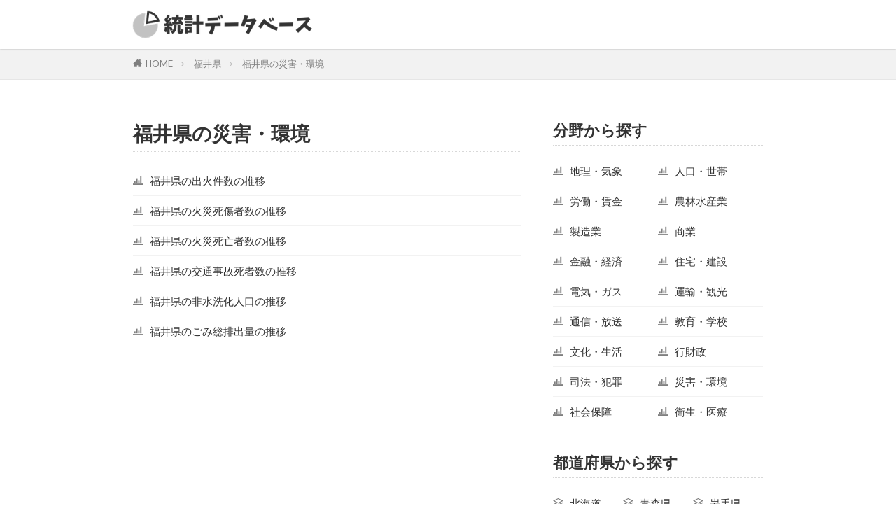

--- FILE ---
content_type: text/html; charset=UTF-8
request_url: https://statdb.me/regions/18000/16/
body_size: 10441
content:

<!DOCTYPE html>
<html lang="ja" prefix="og: http://ogp.me/ns#" class="t-middle">
<head prefix="og: http://ogp.me/ns# fb: http://ogp.me/ns/fb# article: http://ogp.me/ns/article#">
<meta charset="UTF-8">
<title>福井県の災害・環境 | 統計データベース</title>
<link rel="preload" href="https://statdb.me/wp-content/themes/the-thor/fonts/icomoon.ttf?cyzug3" crossorigin as="font" type="font/ttf">
<link rel="preconnect" href="https://fonts.gstatic.com/" crossorigin>
<link rel='dns-prefetch' href='//ajax.googleapis.com'/>
<style id='icomoon-inline-css' type='text/css'>
@font-face{font-family:icomoon;src:url(https://statdb.me/wp-content/themes/the-thor/fonts/icomoon.eot?cyzug3);src:url("https://statdb.me/wp-content/themes/the-thor/fonts/icomoon.eot?cyzug3#iefix") format("embedded-opentype"),url("https://statdb.me/wp-content/themes/the-thor/fonts/icomoon.ttf?cyzug3") format("truetype"),url("https://statdb.me/wp-content/themes/the-thor/fonts/icomoon.woff?cyzug3") format("woff"),url("https://statdb.me/wp-content/themes/the-thor/fonts/icomoon.svg?cyzug3#icomoon") format("svg");font-weight:400;font-style:normal}[class*=" icon-"],[class^=icon-]{font-family:icomoon,Lato,游ゴシック体,Yu Gothic,YuGothic,ヒラギノ角ゴシック Pro,Hiragino Kaku Gothic Pro,メイリオ,Meiryo,ＭＳ\ Ｐゴシック,MS PGothic,"sans-serif";speak:none;font-style:normal;font-weight:400;font-variant:normal;text-transform:none;-webkit-font-smoothing:antialiased;-moz-osx-font-smoothing:grayscale}.icon-new:before{content:"\e900"}.icon-feedly:before{content:"\e901"}.icon-hatenabookmark2:before{content:"\e902"}.icon-pocket:before{content:"\e903"}.icon-hatenabookmark:before{content:"\e904"}.icon-home3:before{content:"\e905"}.icon-home2:before{content:"\e906"}.icon-search:before{content:"\e907"}.icon-home:before{content:"\e908"}.icon-office:before{content:"\e909"}.icon-newspaper:before{content:"\e90a"}.icon-line:before{content:"\e90b"}.icon-pencil:before{content:"\e90c"}.icon-pencil2:before{content:"\e90d"}.icon-quill:before{content:"\e90e"}.icon-close:before{content:"\e90f"}.icon-menu:before{content:"\e910"}.icon-pen:before{content:"\e911"}.icon-blog:before{content:"\e912"}.icon-eyedropper:before{content:"\e913"}.icon-droplet:before{content:"\e914"}.icon-paint-format:before{content:"\e915"}.icon-image:before{content:"\e916"}.icon-images:before{content:"\e917"}.icon-camera:before{content:"\e918"}.icon-headphones:before{content:"\e919"}.icon-music:before{content:"\e91a"}.icon-play:before{content:"\e91b"}.icon-film:before{content:"\e91c"}.icon-video-camera:before{content:"\e91d"}.icon-dice:before{content:"\e91e"}.icon-pacman:before{content:"\e91f"}.icon-spades:before{content:"\e920"}.icon-clubs:before{content:"\e921"}.icon-diamonds:before{content:"\e922"}.icon-bullhorn:before{content:"\e923"}.icon-connection:before{content:"\e924"}.icon-podcast:before{content:"\e925"}.icon-feed:before{content:"\e926"}.icon-mic:before{content:"\e927"}.icon-book:before{content:"\e928"}.icon-books:before{content:"\e929"}.icon-library:before{content:"\e92a"}.icon-file-text:before{content:"\e92b"}.icon-profile:before{content:"\e92c"}.icon-file-empty:before{content:"\e92d"}.icon-files-empty:before{content:"\e92e"}.icon-file-text2:before{content:"\e92f"}.icon-file-picture:before{content:"\e930"}.icon-file-music:before{content:"\e931"}.icon-file-play:before{content:"\e932"}.icon-file-video:before{content:"\e933"}.icon-file-zip:before{content:"\e934"}.icon-copy:before{content:"\e935"}.icon-paste:before{content:"\e936"}.icon-stack:before{content:"\e937"}.icon-folder:before{content:"\e938"}.icon-folder-open:before{content:"\e939"}.icon-folder-plus:before{content:"\e93a"}.icon-folder-minus:before{content:"\e93b"}.icon-folder-download:before{content:"\e93c"}.icon-folder-upload:before{content:"\e93d"}.icon-tag:before{content:"\e93e"}.icon-price-tags:before{content:"\e93f"}.icon-barcode:before{content:"\e940"}.icon-qrcode:before{content:"\e941"}.icon-ticket:before{content:"\e942"}.icon-cart:before{content:"\e943"}.icon-coin-dollar:before{content:"\e944"}.icon-coin-euro:before{content:"\e945"}.icon-coin-pound:before{content:"\e946"}.icon-coin-yen:before{content:"\e947"}.icon-credit-card:before{content:"\e948"}.icon-calculator:before{content:"\e949"}.icon-lifebuoy:before{content:"\e94a"}.icon-phone:before{content:"\e94b"}.icon-phone-hang-up:before{content:"\e94c"}.icon-address-book:before{content:"\e94d"}.icon-mail5:before{content:"\e94e"}.icon-pushpin:before{content:"\e94f"}.icon-location:before{content:"\e950"}.icon-location2:before{content:"\e951"}.icon-compass:before{content:"\e952"}.icon-compass2:before{content:"\e953"}.icon-map:before{content:"\e954"}.icon-map2:before{content:"\e955"}.icon-update:before{content:"\e956"}.icon-clock:before{content:"\e957"}.icon-clock2:before{content:"\e958"}.icon-alarm:before{content:"\e959"}.icon-bell:before{content:"\e95a"}.icon-stopwatch:before{content:"\e95b"}.icon-calendar:before{content:"\e95c"}.icon-printer:before{content:"\e95d"}.icon-keyboard:before{content:"\e95e"}.icon-display:before{content:"\e95f"}.icon-laptop:before{content:"\e960"}.icon-mobile:before{content:"\e961"}.icon-mobile2:before{content:"\e962"}.icon-tablet:before{content:"\e963"}.icon-tv:before{content:"\e964"}.icon-drawer:before{content:"\e965"}.icon-drawer2:before{content:"\e966"}.icon-box-add:before{content:"\e967"}.icon-box-remove:before{content:"\e968"}.icon-download:before{content:"\e969"}.icon-upload:before{content:"\e96a"}.icon-floppy-disk:before{content:"\e96b"}.icon-drive:before{content:"\e96c"}.icon-database:before{content:"\e96d"}.icon-undo:before{content:"\e96e"}.icon-redo:before{content:"\e96f"}.icon-undo2:before{content:"\e970"}.icon-redo2:before{content:"\e971"}.icon-forward:before{content:"\e972"}.icon-reply:before{content:"\e973"}.icon-bubble:before{content:"\e974"}.icon-bubbles:before{content:"\e975"}.icon-bubbles2:before{content:"\e976"}.icon-view_card:before{content:"\e977"}.icon-bubbles3:before{content:"\e978"}.icon-bubbles4:before{content:"\e979"}.icon-user:before{content:"\e97a"}.icon-users:before{content:"\e97b"}.icon-user-plus:before{content:"\e97c"}.icon-user-minus:before{content:"\e97d"}.icon-user-check:before{content:"\e97e"}.icon-user-tie:before{content:"\e97f"}.icon-hour-glass:before{content:"\e980"}.icon-spinner:before{content:"\e981"}.icon-spinner2:before{content:"\e982"}.icon-spinner3:before{content:"\e983"}.icon-spinner4:before{content:"\e984"}.icon-spinner5:before{content:"\e985"}.icon-spinner6:before{content:"\e986"}.icon-spinner7:before{content:"\e987"}.icon-spinner8:before{content:"\e988"}.icon-spinner9:before{content:"\e989"}.icon-spinner10:before{content:"\e98a"}.icon-spinner11:before{content:"\e98b"}.icon-binoculars:before{content:"\e98c"}.icon-search2:before{content:"\e98d"}.icon-zoom-in:before{content:"\e98e"}.icon-zoom-out:before{content:"\e98f"}.icon-enlarge:before{content:"\e990"}.icon-shrink:before{content:"\e991"}.icon-enlarge2:before{content:"\e992"}.icon-shrink2:before{content:"\e993"}.icon-key:before{content:"\e994"}.icon-key2:before{content:"\e995"}.icon-lock:before{content:"\e996"}.icon-unlocked:before{content:"\e997"}.icon-wrench:before{content:"\e998"}.icon-equalizer:before{content:"\e999"}.icon-equalizer2:before{content:"\e99a"}.icon-cog:before{content:"\e99b"}.icon-hammer:before{content:"\e99c"}.icon-magic-wand:before{content:"\e99d"}.icon-aid-kit:before{content:"\e99e"}.icon-bug:before{content:"\e99f"}.icon-pie-chart:before{content:"\e9a0"}.icon-stats-dots:before{content:"\e9a1"}.icon-stats-bars:before{content:"\e9a2"}.icon-stats-bars2:before{content:"\e9a3"}.icon-trophy:before{content:"\e9a4"}.icon-gift:before{content:"\e9a5"}.icon-glass:before{content:"\e9a6"}.icon-glass2:before{content:"\e9a7"}.icon-cup:before{content:"\e9a8"}.icon-spoon-knife:before{content:"\e9a9"}.icon-leaf:before{content:"\e9aa"}.icon-rocket:before{content:"\e9ab"}.icon-meter:before{content:"\e9ac"}.icon-meter2:before{content:"\e9ad"}.icon-hammer2:before{content:"\e9ae"}.icon-fire:before{content:"\e9af"}.icon-lab:before{content:"\e9b0"}.icon-magnet:before{content:"\e9b1"}.icon-bin:before{content:"\e9b2"}.icon-bin2:before{content:"\e9b3"}.icon-briefcase:before{content:"\e9b4"}.icon-airplane:before{content:"\e9b5"}.icon-truck:before{content:"\e9b6"}.icon-road:before{content:"\e9b7"}.icon-accessibility:before{content:"\e9b8"}.icon-target:before{content:"\e9b9"}.icon-shield:before{content:"\e9ba"}.icon-power:before{content:"\e9bb"}.icon-switch:before{content:"\e9bc"}.icon-power-cord:before{content:"\e9bd"}.icon-clipboard:before{content:"\e9be"}.icon-tree:before{content:"\e9bf"}.icon-list-numbered:before{content:"\e9c0"}.icon-list:before{content:"\e9c1"}.icon-cloud:before{content:"\e9c2"}.icon-cloud-download:before{content:"\e9c3"}.icon-cloud-upload:before{content:"\e9c4"}.icon-cloud-check:before{content:"\e9c5"}.icon-download2:before{content:"\e9c6"}.icon-upload2:before{content:"\e9c7"}.icon-download3:before{content:"\e9c8"}.icon-upload3:before{content:"\e9c9"}.icon-sphere:before{content:"\e9ca"}.icon-earth:before{content:"\e9cb"}.icon-link:before{content:"\e9cc"}.icon-flag:before{content:"\e9cd"}.icon-attachment:before{content:"\e9ce"}.icon-eye:before{content:"\e9cf"}.icon-eye-plus:before{content:"\e9d0"}.icon-eye-minus:before{content:"\e9d1"}.icon-eye-blocked:before{content:"\e9d2"}.icon-bookmark:before{content:"\e9d3"}.icon-bookmarks:before{content:"\e9d4"}.icon-sun:before{content:"\e9d5"}.icon-contrast:before{content:"\e9d6"}.icon-brightness-contrast:before{content:"\e9d7"}.icon-star-empty:before{content:"\e9d8"}.icon-star-half:before{content:"\e9d9"}.icon-star-full:before{content:"\e9da"}.icon-heart:before{content:"\e9db"}.icon-heart-broken:before{content:"\e9dc"}.icon-man:before{content:"\e9dd"}.icon-woman:before{content:"\e9de"}.icon-man-woman:before{content:"\e9df"}.icon-happy:before{content:"\e9e0"}.icon-happy2:before{content:"\e9e1"}.icon-smile:before{content:"\e9e2"}.icon-smile2:before{content:"\e9e3"}.icon-tongue:before{content:"\e9e4"}.icon-tongue2:before{content:"\e9e5"}.icon-sad:before{content:"\e9e6"}.icon-sad2:before{content:"\e9e7"}.icon-wink:before{content:"\e9e8"}.icon-wink2:before{content:"\e9e9"}.icon-grin:before{content:"\e9ea"}.icon-grin2:before{content:"\e9eb"}.icon-cool:before{content:"\e9ec"}.icon-cool2:before{content:"\e9ed"}.icon-angry:before{content:"\e9ee"}.icon-angry2:before{content:"\e9ef"}.icon-evil:before{content:"\e9f0"}.icon-evil2:before{content:"\e9f1"}.icon-shocked:before{content:"\e9f2"}.icon-shocked2:before{content:"\e9f3"}.icon-baffled:before{content:"\e9f4"}.icon-baffled2:before{content:"\e9f5"}.icon-confused:before{content:"\e9f6"}.icon-confused2:before{content:"\e9f7"}.icon-quotation:before{content:"\e9f8"}.icon-neutral:before{content:"\e9f9"}.icon-neutral2:before{content:"\e9fa"}.icon-hipster:before{content:"\e9fb"}.icon-hipster2:before{content:"\e9fc"}.icon-wondering:before{content:"\e9fd"}.icon-wondering2:before{content:"\e9fe"}.icon-sleepy:before{content:"\e9ff"}.icon-sleepy2:before{content:"\ea00"}.icon-frustrated:before{content:"\ea01"}.icon-frustrated2:before{content:"\ea02"}.icon-crying:before{content:"\ea03"}.icon-crying2:before{content:"\ea04"}.icon-point-up:before{content:"\ea05"}.icon-point-right:before{content:"\ea06"}.icon-point-down:before{content:"\ea07"}.icon-point-left:before{content:"\ea08"}.icon-warning:before{content:"\ea09"}.icon-notification:before{content:"\ea0a"}.icon-question:before{content:"\ea0b"}.icon-plus:before{content:"\ea0c"}.icon-minus:before{content:"\ea0d"}.icon-info:before{content:"\ea0e"}.icon-cancel-circle:before{content:"\ea0f"}.icon-blocked:before{content:"\ea10"}.icon-cross:before{content:"\ea11"}.icon-checkmark:before{content:"\ea12"}.icon-checkmark2:before{content:"\ea13"}.icon-spell-check:before{content:"\ea14"}.icon-enter:before{content:"\ea15"}.icon-exit:before{content:"\ea16"}.icon-play2:before{content:"\ea17"}.icon-pause:before{content:"\ea18"}.icon-stop:before{content:"\ea19"}.icon-previous:before{content:"\ea1a"}.icon-next:before{content:"\ea1b"}.icon-backward:before{content:"\ea1c"}.icon-forward2:before{content:"\ea1d"}.icon-play3:before{content:"\ea1e"}.icon-pause2:before{content:"\ea1f"}.icon-stop2:before{content:"\ea20"}.icon-backward2:before{content:"\ea21"}.icon-forward3:before{content:"\ea22"}.icon-first:before{content:"\ea23"}.icon-last:before{content:"\ea24"}.icon-previous2:before{content:"\ea25"}.icon-next2:before{content:"\ea26"}.icon-eject:before{content:"\ea27"}.icon-volume-high:before{content:"\ea28"}.icon-volume-medium:before{content:"\ea29"}.icon-volume-low:before{content:"\ea2a"}.icon-volume-mute:before{content:"\ea2b"}.icon-volume-mute2:before{content:"\ea2c"}.icon-volume-increase:before{content:"\ea2d"}.icon-volume-decrease:before{content:"\ea2e"}.icon-loop:before{content:"\ea2f"}.icon-loop2:before{content:"\ea30"}.icon-infinite:before{content:"\ea31"}.icon-shuffle:before{content:"\ea32"}.icon-arrow-up-left:before{content:"\ea33"}.icon-arrow-up:before{content:"\ea34"}.icon-arrow-up-right:before{content:"\ea35"}.icon-arrow-right:before{content:"\ea36"}.icon-arrow-down-right:before{content:"\ea37"}.icon-arrow-down:before{content:"\ea38"}.icon-arrow-down-left:before{content:"\ea39"}.icon-arrow-left:before{content:"\ea3a"}.icon-arrow-up-left2:before{content:"\ea3b"}.icon-arrow-up2:before{content:"\ea3c"}.icon-arrow-up-right2:before{content:"\ea3d"}.icon-arrow-right2:before{content:"\ea3e"}.icon-arrow-down-right2:before{content:"\ea3f"}.icon-arrow-down2:before{content:"\ea40"}.icon-arrow-down-left2:before{content:"\ea41"}.icon-arrow-left2:before{content:"\ea42"}.icon-circle-up:before{content:"\ea43"}.icon-circle-right:before{content:"\ea44"}.icon-circle-down:before{content:"\ea45"}.icon-circle-left:before{content:"\ea46"}.icon-tab:before{content:"\ea47"}.icon-move-up:before{content:"\ea48"}.icon-move-down:before{content:"\ea49"}.icon-sort-alpha-asc:before{content:"\ea4a"}.icon-sort-alpha-desc:before{content:"\ea4b"}.icon-sort-numeric-asc:before{content:"\ea4c"}.icon-sort-numberic-desc:before{content:"\ea4d"}.icon-sort-amount-asc:before{content:"\ea4e"}.icon-sort-amount-desc:before{content:"\ea4f"}.icon-command:before{content:"\ea50"}.icon-list2:before{content:"\ea51"}.icon-view_normal:before{content:"\ea52"}.icon-checkbox-checked:before{content:"\ea53"}.icon-checkbox-unchecked:before{content:"\ea54"}.icon-radio-checked:before{content:"\ea55"}.icon-radio-checked2:before{content:"\ea56"}.icon-radio-unchecked:before{content:"\ea57"}.icon-crop:before{content:"\ea58"}.icon-make-group:before{content:"\ea59"}.icon-ungroup:before{content:"\ea5a"}.icon-scissors:before{content:"\ea5b"}.icon-filter:before{content:"\ea5c"}.icon-font:before{content:"\ea5d"}.icon-ligature:before{content:"\ea5e"}.icon-ligature2:before{content:"\ea5f"}.icon-text-height:before{content:"\ea60"}.icon-text-width:before{content:"\ea61"}.icon-font-size:before{content:"\ea62"}.icon-bold:before{content:"\ea63"}.icon-underline:before{content:"\ea64"}.icon-italic:before{content:"\ea65"}.icon-strikethrough:before{content:"\ea66"}.icon-omega:before{content:"\ea67"}.icon-sigma:before{content:"\ea68"}.icon-page-break:before{content:"\ea69"}.icon-superscript:before{content:"\ea6a"}.icon-subscript:before{content:"\ea6b"}.icon-superscript2:before{content:"\ea6c"}.icon-subscript2:before{content:"\ea6d"}.icon-text-color:before{content:"\ea6e"}.icon-pagebreak:before{content:"\ea6f"}.icon-clear-formatting:before{content:"\ea70"}.icon-table:before{content:"\ea71"}.icon-table2:before{content:"\ea72"}.icon-insert-template:before{content:"\ea73"}.icon-pilcrow:before{content:"\ea74"}.icon-ltr:before{content:"\ea75"}.icon-rtl:before{content:"\ea76"}.icon-section:before{content:"\ea77"}.icon-paragraph-left:before{content:"\ea78"}.icon-paragraph-center:before{content:"\ea79"}.icon-paragraph-right:before{content:"\ea7a"}.icon-paragraph-justify:before{content:"\ea7b"}.icon-indent-increase:before{content:"\ea7c"}.icon-indent-decrease:before{content:"\ea7d"}.icon-share:before{content:"\ea7e"}.icon-new-tab:before{content:"\ea7f"}.icon-embed:before{content:"\ea80"}.icon-embed2:before{content:"\ea81"}.icon-terminal:before{content:"\ea82"}.icon-share2:before{content:"\ea83"}.icon-view_wide:before{content:"\ea84"}.icon-mail2:before{content:"\ea85"}.icon-mail3:before{content:"\ea86"}.icon-bubble2:before{content:"\ea87"}.icon-amazon:before{content:"\ea88"}.icon-google:before{content:"\ea89"}.icon-google2:before{content:"\ea8a"}.icon-cogs:before{content:"\ea8b"}.icon-google-plus:before{content:"\ea8c"}.icon-google-plus2:before{content:"\ea8d"}.icon-menu2:before{content:"\ea8e"}.icon-hangouts:before{content:"\ea8f"}.icon-google-drive:before{content:"\ea90"}.icon-facebook:before{content:"\ea91"}.icon-facebook2:before{content:"\ea92"}.icon-instagram:before{content:"\ea93"}.icon-whatsapp:before{content:"\ea94"}.icon-spotify:before{content:"\ea95"}.icon-telegram:before{content:"\ea96"}.icon-twitter:before{content:"\ea97"}.icon-vine:before{content:"\ea98"}.icon-vk:before{content:"\ea99"}.icon-renren:before{content:"\ea9a"}.icon-sina-weibo:before{content:"\ea9b"}.icon-rss:before{content:"\ea9c"}.icon-rss2:before{content:"\ea9d"}.icon-youtube:before{content:"\ea9e"}.icon-menu5:before{content:"\ea9f"}.icon-twitch:before{content:"\eaa0"}.icon-vimeo:before{content:"\eaa1"}.icon-vimeo2:before{content:"\eaa2"}.icon-lanyrd:before{content:"\eaa3"}.icon-flickr:before{content:"\eaa4"}.icon-flickr2:before{content:"\eaa5"}.icon-flickr3:before{content:"\eaa6"}.icon-flickr4:before{content:"\eaa7"}.icon-dribbble:before{content:"\eaa8"}.icon-behance:before{content:"\eaa9"}.icon-behance2:before{content:"\eaaa"}.icon-deviantart:before{content:"\eaab"}.icon-500px:before{content:"\eaac"}.icon-steam:before{content:"\eaad"}.icon-steam2:before{content:"\eaae"}.icon-dropbox:before{content:"\eaaf"}.icon-onedrive:before{content:"\eab0"}.icon-github:before{content:"\eab1"}.icon-npm:before{content:"\eab2"}.icon-basecamp:before{content:"\eab3"}.icon-trello:before{content:"\eab4"}.icon-wordpress:before{content:"\eab5"}.icon-joomla:before{content:"\eab6"}.icon-ello:before{content:"\eab7"}.icon-blogger:before{content:"\eab8"}.icon-blogger2:before{content:"\eab9"}.icon-tumblr:before{content:"\eaba"}.icon-tumblr2:before{content:"\eabb"}.icon-yahoo:before{content:"\eabc"}.icon-yahoo2:before{content:"\eabd"}.icon-tux:before{content:"\eabe"}.icon-appleinc:before{content:"\eabf"}.icon-finder:before{content:"\eac0"}.icon-android:before{content:"\eac1"}.icon-windows:before{content:"\eac2"}.icon-windows8:before{content:"\eac3"}.icon-soundcloud:before{content:"\eac4"}.icon-soundcloud2:before{content:"\eac5"}.icon-skype:before{content:"\eac6"}.icon-reddit:before{content:"\eac7"}.icon-hackernews:before{content:"\eac8"}.icon-wikipedia:before{content:"\eac9"}.icon-linkedin2:before{content:"\eaca"}.icon-linkedin:before{content:"\eacb"}.icon-lastfm:before{content:"\eacc"}.icon-lastfm2:before{content:"\eacd"}.icon-delicious:before{content:"\eace"}.icon-stumbleupon:before{content:"\eacf"}.icon-stumbleupon2:before{content:"\ead0"}.icon-stackoverflow:before{content:"\ead1"}.icon-pinterest2:before{content:"\ead2"}.icon-pinterest:before{content:"\ead3"}.icon-xing:before{content:"\ead4"}.icon-xing2:before{content:"\ead5"}.icon-flattr:before{content:"\ead6"}.icon-foursquare:before{content:"\ead7"}.icon-yelp:before{content:"\ead8"}.icon-paypal:before{content:"\ead9"}.icon-chrome:before{content:"\eada"}.icon-firefox:before{content:"\eadb"}.icon-IE:before{content:"\eadc"}.icon-edge:before{content:"\eadd"}.icon-safari:before{content:"\eade"}.icon-opera:before{content:"\eadf"}.icon-file-pdf:before{content:"\eae0"}.icon-file-openoffice:before{content:"\eae1"}.icon-file-word:before{content:"\eae2"}.icon-file-excel:before{content:"\eae3"}.icon-libreoffice:before{content:"\eae4"}.icon-html-five:before{content:"\eae5"}.icon-html-five2:before{content:"\eae6"}.icon-css3:before{content:"\eae7"}.icon-git:before{content:"\eae8"}.icon-codepen:before{content:"\eae9"}.icon-menu3:before{content:"\eaea"}.icon-menu4:before{content:"\eaeb"}.icon-shift:before{content:"\eaec"}.icon-ctrl:before{content:"\eaed"}.icon-opt:before{content:"\eaee"}.icon-mail:before{content:"\eaef"}.icon-mail4:before{content:"\eaf0"}.icon-quotation2:before{content:"\eaf1"}
</style>
<link rel='https://api.w.org/' href='https://statdb.me/wp-json/'/>
<link rel="stylesheet" href="https://fonts.googleapis.com/css?family=Lato:100,300,400,700,900">
<link rel="stylesheet" href="/wp-content/themes/the-thor/A.style.min.css.pagespeed.cf.IhMFG9cr_H.css">
<meta http-equiv="X-UA-Compatible" content="IE=edge">
<meta name="viewport" content="width=device-width, initial-scale=1, viewport-fit=cover"/>
<script>(function(i,s,o,g,r,a,m){i['GoogleAnalyticsObject']=r;i[r]=i[r]||function(){(i[r].q=i[r].q||[]).push(arguments)},i[r].l=1*new Date();a=s.createElement(o),m=s.getElementsByTagName(o)[0];a.async=1;a.src=g;m.parentNode.insertBefore(a,m)})(window,document,'script','https://www.google-analytics.com/analytics.js','ga');ga('create','UA-136716438-2','auto');ga('send','pageview');</script>
<script async src="https://www.googletagmanager.com/gtag/js?id=G-ZV1F3N73MX"></script>
<script>window.dataLayer=window.dataLayer||[];function gtag(){dataLayer.push(arguments);}gtag('js',new Date());gtag('config','G-ZV1F3N73MX');</script>
<style>.widget.widget_nav_menu ul.menu{border-color:rgba(51,71,106,.15)}.widget.widget_nav_menu ul.menu li{border-color:rgba(51,71,106,.75)}.widget.widget_nav_menu ul.menu .sub-menu li{border-color:rgba(51,71,106,.15)}.widget.widget_nav_menu ul.menu .sub-menu li .sub-menu li:first-child{border-color:rgba(51,71,106,.15)}.widget.widget_nav_menu ul.menu li a:hover{background-color:rgba(51,71,106,.75)}.widget.widget_nav_menu ul.menu .current-menu-item>a{background-color:rgba(51,71,106,.75)}.widget.widget_nav_menu ul.menu li .sub-menu li a:before{color:#33476a}.widget.widget_nav_menu ul.menu li a{background-color:#33476a}.widget.widget_nav_menu ul.menu .sub-menu a:hover{color:#33476a}.widget.widget_nav_menu ul.menu .sub-menu .current-menu-item a{color:#33476a}.widget.widget_categories ul{border-color:rgba(51,71,106,.15)}.widget.widget_categories ul li{border-color:rgba(51,71,106,.75)}.widget.widget_categories ul .children li{border-color:rgba(51,71,106,.15)}.widget.widget_categories ul .children li .children li:first-child{border-color:rgba(51,71,106,.15)}.widget.widget_categories ul li a:hover{background-color:rgba(51,71,106,.75)}.widget.widget_categories ul .current-menu-item>a{background-color:rgba(51,71,106,.75)}.widget.widget_categories ul li .children li a:before{color:#33476a}.widget.widget_categories ul li a{background-color:#33476a}.widget.widget_categories ul .children a:hover{color:#33476a}.widget.widget_categories ul .children .current-menu-item a{color:#33476a}.widgetSearch__input:hover{border-color:#33476a}.widgetCatTitle{background-color:#33476a}.widgetCatTitle__inner{background-color:#33476a}.widgetSearch__submit:hover{background-color:#33476a}.widgetProfile__sns{background-color:#33476a}.widget.widget_calendar .calendar_wrap tbody a:hover{background-color:#33476a}.widget ul li a:hover{color:#33476a}.widget.widget_rss .rsswidget:hover{color:#33476a}.widget.widget_tag_cloud a:hover{background-color:#33476a}.widget select:hover{border-color:#33476a}.widgetSearch__checkLabel:hover:after{border-color:#33476a}.widgetSearch__check:checked .widgetSearch__checkLabel:before,.widgetSearch__check:checked+.widgetSearch__checkLabel:before{border-color:#33476a}.widgetTab__item.current{border-top-color:#33476a}.widgetTab__item:hover{border-top-color:#33476a}.searchHead__title{background-color:#33476a}.searchHead__submit:hover{color:#33476a}.menuBtn__close:hover{color:#33476a}.menuBtn__link:hover{color:#33476a}@media only screen and (min-width:992px){.menuBtn__link{background-color:#33476a}}.t-headerCenter .menuBtn__link:hover{color:#33476a}.searchBtn__close:hover{color:#33476a}.searchBtn__link:hover{color:#33476a}.breadcrumb__item a:hover{color:#33476a}.pager__item{color:#33476a}.pager__item:hover,.pager__item-current{background-color:#33476a;color:#fff}.page-numbers{color:#33476a}.page-numbers:hover,.page-numbers.current{background-color:#33476a;color:#fff}.pagePager__item{color:#33476a}.pagePager__item:hover,.pagePager__item-current{background-color:#33476a;color:#fff}.heading a:hover{color:#33476a}.eyecatch__cat{background-color:#33476a}.the__category{background-color:#33476a}.dateList__item a:hover{color:#33476a}.controllerFooter__item:last-child{background-color:#33476a}.controllerFooter__close{background-color:#33476a}.bottomFooter__topBtn{background-color:#33476a}.mask-color{background-color:#33476a}.mask-colorgray{background-color:#33476a}.pickup3__item{background-color:#33476a}.categoryBox__title{color:#33476a}.comments__list .comment-meta{background-color:#33476a}.comment-respond .submit{background-color:#33476a}.prevNext__pop{background-color:#33476a}.swiper-pagination-bullet-active{background-color:#33476a}.swiper-slider .swiper-button-next,.swiper-slider .swiper-container-rtl .swiper-button-prev,.swiper-slider .swiper-button-prev,.swiper-slider .swiper-container-rtl .swiper-button-next{background-color:#33476a}body{background:#fff}.t-headerColor .l-header{background-color:#33476a}.t-headerColor .globalNavi::before{background:-webkit-gradient(linear,left top,right top,color-stop(0%,rgba(255,255,255,0)),color-stop(100%,#33476a))}.t-headerColor .subNavi__link-pickup:hover{color:#33476a}.snsFooter{background-color:#33476a}.widget-main .heading.heading-widget{background-color:#33476a}.widget-main .heading.heading-widgetsimple{background-color:#33476a}.widget-main .heading.heading-widgetsimplewide{background-color:#33476a}.widget-main .heading.heading-widgetwide{background-color:#33476a}.widget-main .heading.heading-widgetbottom:before{border-color:#33476a}.widget-main .heading.heading-widgetborder{border-color:#33476a}.widget-main .heading.heading-widgetborder::before,.widget-main .heading.heading-widgetborder::after{background-color:#33476a}.widget-side .heading.heading-widget{background-color:#f2f2f2}.widget-side .heading.heading-widgetsimple{background-color:#f2f2f2}.widget-side .heading.heading-widgetsimplewide{background-color:#f2f2f2}.widget-side .heading.heading-widgetwide{background-color:#f2f2f2}.widget-side .heading.heading-widgetbottom:before{border-color:#f2f2f2}.widget-side .heading.heading-widgetborder{border-color:#f2f2f2}.widget-side .heading.heading-widgetborder::before,.widget-side .heading.heading-widgetborder::after{background-color:#f2f2f2}.widget-foot .heading.heading-widget{background-color:#33476a}.widget-foot .heading.heading-widgetsimple{background-color:#33476a}.widget-foot .heading.heading-widgetsimplewide{background-color:#33476a}.widget-foot .heading.heading-widgetwide{background-color:#33476a}.widget-foot .heading.heading-widgetbottom:before{border-color:#33476a}.widget-foot .heading.heading-widgetborder{border-color:#33476a}.widget-foot .heading.heading-widgetborder::before,.widget-foot .heading.heading-widgetborder::after{background-color:#33476a}.widget-menu .heading.heading-widget{background-color:#33476a}.widget-menu .heading.heading-widgetsimple{background-color:#33476a}.widget-menu .heading.heading-widgetsimplewide{background-color:#33476a}.widget-menu .heading.heading-widgetwide{background-color:#33476a}.widget-menu .heading.heading-widgetbottom:before{border-color:#33476a}.widget-menu .heading.heading-widgetborder{border-color:#33476a}.widget-menu .heading.heading-widgetborder::before,.widget-menu .heading.heading-widgetborder::after{background-color:#33476a}.rankingBox__bg{background-color:#33476a}.the__ribbon{background-color:#33476a}.the__ribbon:after{border-left-color:#33476a;border-right-color:#33476a}.content .balloon .balloon__img-left div{background-image:url(/wp-content/uploads/2019/04/xazarashi.png.pagespeed.ic.KOUI0LEKL1.webp)}.content .afTagBox__btnDetail{background-color:#33476a}.widget .widgetAfTag__btnDetail{background-color:#33476a}.content .afTagBox__btnAf{background-color:#33476a}.widget .widgetAfTag__btnAf{background-color:#33476a}.content a{color:#33476a}.phrase a{color:#33476a}.content .sitemap li a:hover{color:#33476a}.content h2 a:hover,.content h3 a:hover,.content h4 a:hover,.content h5 a:hover{color:#33476a}.content ul.menu li a:hover{color:#33476a}.content .es-LiconBox:before{background-color:#a83f3f}.content .es-LiconCircle:before{background-color:#a83f3f}.content .es-BTiconBox:before{background-color:#a83f3f}.content .es-BTiconCircle:before{background-color:#a83f3f}.content .es-BiconObi{border-color:#a83f3f}.content .es-BiconCorner:before{background-color:#a83f3f}.content .es-BiconCircle:before{background-color:#a83f3f}.content .es-BmarkHatena::before{background-color:#005293}.content .es-BmarkExcl::before{background-color:#b60105}.content .es-BmarkQ::before{background-color:#005293}.content .es-BmarkQ::after{border-top-color:#005293}.content .es-BmarkA::before{color:#b60105}.content .es-BsubTradi::before{color:#fff;background-color:#b60105;border-color:#b60105}.btn__link-primary{color:#fff;background-color:#3f3f3f}.content .btn__link-primary{color:#fff;background-color:#3f3f3f}.searchBtn__contentInner .btn__link-search{color:#fff;background-color:#3f3f3f}.btn__link-secondary{color:#fff;background-color:#3f3f3f}.content .btn__link-secondary{color:#fff;background-color:#3f3f3f}.btn__link-search{color:#fff;background-color:#3f3f3f}.btn__link-normal{color:#3f3f3f}.content .btn__link-normal{color:#3f3f3f}.btn__link-normal:hover{background-color:#3f3f3f}.content .btn__link-normal:hover{background-color:#3f3f3f}.comments__list .comment-reply-link{color:#3f3f3f}.comments__list .comment-reply-link:hover{background-color:#3f3f3f}@media only screen and (min-width:992px){.subNavi__link-pickup{color:#3f3f3f}.subNavi__link-pickup:hover{background-color:#3f3f3f}}.partsH2-22 h2{color:#191919;background-color:#f2f2f2;border-color:#33476a}.content h3{color:#191919}.partsH4-71 h4{color:#191919}.partsH4-71 h4::after{border-color:#f2f2f2}.content h5{color:#191919}.content ul>li::before{color:#33476a}.partsUl-3 ul{color:#191919;background-color:#f2f2f2}.content ol>li::before{color:#33476a;border-color:#33476a}.content ol>li>ol>li::before{background-color:#33476a;border-color:#33476a}.content ol>li>ol>li>ol>li::before{color:#33476a;border-color:#33476a}.partsOl-3 ol{color:#191919;background-color:#f2f2f2}.content .balloon .balloon__text{color:#191919;background-color:#f2f2f2}.content .balloon .balloon__text-left:before{border-left-color:#f2f2f2}.content .balloon .balloon__text-right:before{border-right-color:#f2f2f2}.content .balloon-boder .balloon__text{color:#191919;background-color:#fff;border-color:#d8d8d8}.content .balloon-boder .balloon__text-left:before{border-left-color:#d8d8d8}.content .balloon-boder .balloon__text-left:after{border-left-color:#fff}.content .balloon-boder .balloon__text-right:before{border-right-color:#d8d8d8}.content .balloon-boder .balloon__text-right:after{border-right-color:#fff}.content blockquote{color:#191919;background-color:#f2f2f2}.content blockquote::before{color:#d8d8d8}.content table{color:#191919;border-top-color:#e5e5e5;border-left-color:#e5e5e5}.content table th{background:#7f7f7f;color:#fff;border-right-color:#e5e5e5;border-bottom-color:#e5e5e5}.content table td{background:#fff;border-right-color:#e5e5e5;border-bottom-color:#e5e5e5}.content table tr:nth-child(odd) td{background-color:#f2f2f2}</style>
<style type="text/css">.broken_link,a.broken_link{text-decoration:line-through}</style><link rel="icon" href="/wp-content/uploads/2019/07/xcropped-favicon-32x32.png.pagespeed.ic.b6hJitP8Vg.webp" sizes="32x32"/>
<link rel="icon" href="/wp-content/uploads/2019/07/xcropped-favicon-192x192.png.pagespeed.ic.HqG9paXf1u.webp" sizes="192x192"/>
<link rel="apple-touch-icon-precomposed" href="/wp-content/uploads/2019/07/xcropped-favicon-180x180.png.pagespeed.ic.wXSAMv5Ron.webp"/>
<meta name="msapplication-TileImage" content="https://statdb.me/wp-content/uploads/2019/07/cropped-favicon-270x270.png"/>
<style type="text/css" id="wp-custom-css">body,.content table{color:#333}.content table tr:nth-child(n) td{background:#fff}[class*=" icon-"],[class^="icon-"]{font-family:Lato,icomoon,游ゴシック体,Yu\ Gothic,YuGothic,ヒラギノ角ゴシック\ Pro,Hiragino\ Kaku\ Gothic\ Pro,メイリオ,Meiryo,ＭＳ\ Ｐゴシック,MS\ PGothic,"sans-serif"}.container,.l-wrapper{max-width:900px}@media (min-width:930px){.container{margin-left:auto;margin-right:auto}.l-wrapper{margin:55px auto}}@media (min-width:768px){.l-header{padding:0}.container-header{display:flex;align-items:center;min-height:70px}.siteTitle{margin-bottom:0}}.siteTitle img{width:auto;height:30px;margin-left:-1px;vertical-align:bottom}@media (min-width:768px){.siteTitle img{height:38px}}@media (min-width:930px){.siteTitle img{height:40px}}.bottomFooter{padding:30px 0}@media (min-width:930px){.bottomFooter{padding:40px 0}}.bottomFooter__navi{margin-bottom:15px}.bottomFooter__list li,.bottomFooter__copyright{font-size:13px;font-weight:500}.bottomFooter__copyright a{color:#bfbfbf;font-weight:500;transition:.15s}.bottomFooter__copyright a:hover{animation:flash 1s}@media (min-width:768px){.l-sidebar{width:300px}.l-main{width:calc(100% - 340px)}}@media (min-width:768px) and (min-width:930px){.l-main{width:calc(100% - 345px)}}@media (min-width:768px){.dividerBottom{margin-bottom:30px}}@media (max-width:767px){.l-wrapper.home{margin-top:0}}@media (min-width:768px){.l-wrapper.home{margin:50px 15px 60px}}@media (min-width:930px){.l-wrapper.home{margin:55px auto 75px}}section.home{display:flex;flex-wrap:wrap;justify-content:space-between}@media (min-width:768px){section.home .toc{width:49.0%}}@media (min-width:930px){section.home .toc{width:48.5%}}.l-sidebar .toc{margin-bottom:35px}.l-sidebar .toc:last-child{margin-bottom:0}@media (max-width:767px){.toc{margin-bottom:11px}.toc:last-child{margin-bottom:0}.toc h2{font-weight:700;line-height:1.5;border-bottom:1px solid;border-color:rgba(0,0,0,.1);background:#f2f2f2;margin-left:-15px;margin-right:-15px;font-size:17px;padding:20px 15px;margin-bottom:10px}}@media (min-width:768px){.toc h2{font-weight:700;line-height:1.5;border-bottom:1px dotted;border-color:#d8d8d8;font-size:22px;padding-bottom:5px;margin-bottom:15px}}.toc ul li{list-style:none;border-bottom:solid 1px;border-color:#f2f2f2}.toc ul li a{display:block;line-height:1.5;font-size:15px;padding:10px 0}.toc ul li a:before{color:rgba(0,0,0,.5);font-family:icomoon;padding-right:9px}.toc ul li a:hover{font-weight:700}.toc.field ul li a:before{content:"\e9a2"}.toc.region ul li a:before{content:"\e937"}.taxonomy .toc ul li a:before{content:"\e9a2"}.toc ul{display:flex;flex-wrap:wrap}.l-sidebar .toc.field ul li{width:calc(100% / 2)}.l-sidebar .toc.field ul li:last-child{border-bottom:none}.l-sidebar .toc.field ul li:nth-last-child(2):nth-child(2n-1){border-bottom:none}.l-sidebar .toc.region ul li{width:calc(100% / 3)}.l-sidebar .toc.region ul li:last-child{border-bottom:none}.l-sidebar .toc.region ul li:nth-last-child(2):nth-child(3n-1),.l-sidebar .toc.region ul li:nth-last-child(2):nth-child(3n-2),.l-sidebar .toc.region ul li:nth-last-child(3):nth-child(3n-2){border-bottom:none}.home .toc.field ul li{width:calc(100% / 1)}.home .toc.field ul li:last-child{border-bottom:none}@media (min-width:350px) and (max-width:539px){.home .toc.field ul li{width:calc(100% / 2)}.home .toc.field ul li:last-child{border-bottom:none}.home .toc.field ul li:nth-last-child(2):nth-child(2n-1){border-bottom:none}}@media (min-width:540px) and (max-width:679px){.home .toc.field ul li{width:calc(100% / 3)}.home .toc.field ul li:last-child{border-bottom:none}.home .toc.field ul li:nth-last-child(2):nth-child(3n-1),.home .toc.field ul li:nth-last-child(2):nth-child(3n-2),.home .toc.field ul li:nth-last-child(3):nth-child(3n-2){border-bottom:none}}@media (min-width:680px) and (max-width:767px){.home .toc.field ul li{width:calc(100% / 4)}.home .toc.field ul li:last-child{border-bottom:none}.home .toc.field ul li:nth-last-child(2):nth-child(4n-1),.home .toc.field ul li:nth-last-child(2):nth-child(4n-2),.home .toc.field ul li:nth-last-child(2):nth-child(4n-3),.home .toc.field ul li:nth-last-child(3):nth-child(4n-2),.home .toc.field ul li:nth-last-child(3):nth-child(4n-3),.home .toc.field ul li:nth-last-child(4):nth-child(4n-3){border-bottom:none}}@media (min-width:768px){.home .toc.field ul li{width:calc(100% / 2)}.home .toc.field ul li:last-child{border-bottom:none}.home .toc.field ul li:nth-last-child(2):nth-child(2n-1){border-bottom:none}}.home .toc.region ul li{width:calc(100% / 1)}.home .toc.region ul li:last-child{border-bottom:none}@media (min-width:240px) and (max-width:349px){.home .toc.region ul li{width:calc(100% / 2)}.home .toc.region ul li:last-child{border-bottom:none}.home .toc.region ul li:nth-last-child(2):nth-child(2n-1){border-bottom:none}}@media (min-width:350px) and (max-width:509px){.home .toc.region ul li{width:calc(100% / 3)}.home .toc.region ul li:last-child{border-bottom:none}.home .toc.region ul li:nth-last-child(2):nth-child(3n-1),.home .toc.region ul li:nth-last-child(2):nth-child(3n-2),.home .toc.region ul li:nth-last-child(3):nth-child(3n-2){border-bottom:none}}@media (min-width:510px) and (max-width:767px){.home .toc.region ul li{width:calc(100% / 4)}.home .toc.region ul li:last-child{border-bottom:none}.home .toc.region ul li:nth-last-child(2):nth-child(4n-1),.home .toc.region ul li:nth-last-child(2):nth-child(4n-2),.home .toc.region ul li:nth-last-child(2):nth-child(4n-3),.home .toc.region ul li:nth-last-child(3):nth-child(4n-2),.home .toc.region ul li:nth-last-child(3):nth-child(4n-3),.home .toc.region ul li:nth-last-child(4):nth-child(4n-3){border-bottom:none}}@media (min-width:768px) and (max-width:899px){.home .toc.region ul li{width:calc(100% / 3)}.home .toc.region ul li:last-child{border-bottom:none}.home .toc.region ul li:nth-last-child(2):nth-child(3n-1),.home .toc.region ul li:nth-last-child(2):nth-child(3n-2),.home .toc.region ul li:nth-last-child(3):nth-child(3n-2){border-bottom:none}}@media (min-width:900px){.home .toc.region ul li{width:calc(100% / 4)}.home .toc.region ul li:last-child{border-bottom:none}.home .toc.region ul li:nth-last-child(2):nth-child(4n-1),.home .toc.region ul li:nth-last-child(2):nth-child(4n-2),.home .toc.region ul li:nth-last-child(2):nth-child(4n-3),.home .toc.region ul li:nth-last-child(3):nth-child(4n-2),.home .toc.region ul li:nth-last-child(3):nth-child(4n-3),.home .toc.region ul li:nth-last-child(4):nth-child(4n-3){border-bottom:none}}.taxonomy.Field .toc ul li,.taxonomy.Region .toc ul li{width:calc(100% / 1)}.taxonomy.Field .toc ul li:last-child,.taxonomy.Region .toc ul li:last-child{border-bottom:none}@media (min-width:550px) and (max-width:767px){.taxonomy.Field .toc ul li,.taxonomy.Region .toc ul li{width:calc(100% / 2)}.taxonomy.Field .toc ul li:last-child,.taxonomy.Region .toc ul li:last-child{border-bottom:none}.taxonomy.Field .toc ul li:nth-last-child(2):nth-child(2n-1),.taxonomy.Region .toc ul li:nth-last-child(2):nth-child(2n-1){border-bottom:none}}@media (min-width:860px){.taxonomy.Field .toc ul li,.taxonomy.Region .toc ul li{width:calc(100% / 2)}.taxonomy.Field .toc ul li:last-child,.taxonomy.Region .toc ul li:last-child{border-bottom:none}.taxonomy.Field .toc ul li:nth-last-child(2):nth-child(2n-1),.taxonomy.Region .toc ul li:nth-last-child(2):nth-child(2n-1){border-bottom:none}}.taxonomy.RegionField .toc ul li,.taxonomy.Metrics .toc ul li{width:calc(100% / 1)}.taxonomy.RegionField .toc ul li:last-child,.taxonomy.Metrics .toc ul li:last-child{border-bottom:none}@media (min-width:700px) and (max-width:767px){.taxonomy.RegionField .toc ul li,.taxonomy.Metrics .toc ul li{width:calc(100% / 2)}.taxonomy.RegionField .toc ul li:last-child,.taxonomy.Metrics .toc ul li:last-child{border-bottom:none}.taxonomy.RegionField .toc ul li:nth-last-child(2):nth-child(2n-1),.taxonomy.Metrics .toc ul li:nth-last-child(2):nth-child(2n-1){border-bottom:none}}.taxonomy.Metrics .toc.width-4 ul li,.taxonomy.Metrics .toc.width-6 ul li,.taxonomy.Metrics .toc.width-8 ul li,.taxonomy.Metrics .toc.width-10 ul li,.taxonomy.Metrics .toc.width-12 ul li{width:calc(100% / 1)}.taxonomy.Metrics .toc.width-4 ul li:last-child,.taxonomy.Metrics .toc.width-6 ul li:last-child,.taxonomy.Metrics .toc.width-8 ul li:last-child,.taxonomy.Metrics .toc.width-10 ul li:last-child,.taxonomy.Metrics .toc.width-12 ul li:last-child{border-bottom:none}@media (min-width:610px) and (max-width:767px){.taxonomy.Metrics .toc.width-4 ul li,.taxonomy.Metrics .toc.width-6 ul li,.taxonomy.Metrics .toc.width-8 ul li,.taxonomy.Metrics .toc.width-10 ul li,.taxonomy.Metrics .toc.width-12 ul li{width:calc(100% / 2)}.taxonomy.Metrics .toc.width-4 ul li:last-child,.taxonomy.Metrics .toc.width-6 ul li:last-child,.taxonomy.Metrics .toc.width-8 ul li:last-child,.taxonomy.Metrics .toc.width-10 ul li:last-child,.taxonomy.Metrics .toc.width-12 ul li:last-child{border-bottom:none}.taxonomy.Metrics .toc.width-4 ul li:nth-last-child(2):nth-child(2n-1),.taxonomy.Metrics .toc.width-6 ul li:nth-last-child(2):nth-child(2n-1),.taxonomy.Metrics .toc.width-8 ul li:nth-last-child(2):nth-child(2n-1),.taxonomy.Metrics .toc.width-10 ul li:nth-last-child(2):nth-child(2n-1),.taxonomy.Metrics .toc.width-12 ul li:nth-last-child(2):nth-child(2n-1){border-bottom:none}}@media (min-width:925px){.taxonomy.Metrics .toc.width-4 ul li,.taxonomy.Metrics .toc.width-6 ul li,.taxonomy.Metrics .toc.width-8 ul li,.taxonomy.Metrics .toc.width-10 ul li,.taxonomy.Metrics .toc.width-12 ul li{width:calc(100% / 2)}.taxonomy.Metrics .toc.width-4 ul li:last-child,.taxonomy.Metrics .toc.width-6 ul li:last-child,.taxonomy.Metrics .toc.width-8 ul li:last-child,.taxonomy.Metrics .toc.width-10 ul li:last-child,.taxonomy.Metrics .toc.width-12 ul li:last-child{border-bottom:none}.taxonomy.Metrics .toc.width-4 ul li:nth-last-child(2):nth-child(2n-1),.taxonomy.Metrics .toc.width-6 ul li:nth-last-child(2):nth-child(2n-1),.taxonomy.Metrics .toc.width-8 ul li:nth-last-child(2):nth-child(2n-1),.taxonomy.Metrics .toc.width-10 ul li:nth-last-child(2):nth-child(2n-1),.taxonomy.Metrics .toc.width-12 ul li:nth-last-child(2):nth-child(2n-1){border-bottom:none}}@media (max-width:767px){.heading-primary{font-size:20px}}@media (min-width:768px){.heading-primary{font-size:3.35vw}}@media (min-width:835px){.heading-primary{font-size:28px}}@media (min-width:768px){.heading-primary.width-16{font-size:3.15vw}}@media (min-width:768px) and (min-width:880px){.heading-primary.width-16{font-size:28px}}@media (min-width:768px){.heading-primary.width-18{font-size:3vw}}@media (min-width:768px) and (min-width:880px){.heading-primary.width-18{font-size:28px}}@media (min-width:768px){.heading-primary.width-20{font-size:2.85vw}}@media (min-width:768px) and (min-width:880px){.heading-primary.width-20{font-size:28px}}@media (max-width:767px){.heading-primary.width-13{font-size:5.9vw}}@media (max-width:767px) and (min-width:335px){.heading-primary.width-13{font-size:20px}}@media (max-width:767px){.heading-primary.width-14{font-size:5.9vw}}@media (max-width:767px) and (min-width:335px){.heading-primary.width-14{font-size:20px}}@media (max-width:767px){.heading-primary.width-16{font-size:5.6vw}}@media (max-width:767px) and (min-width:350px){.heading-primary.width-16{font-size:20px}}@media (max-width:767px){.heading-primary.width-18{font-size:5.3vw}}@media (max-width:767px) and (min-width:370px){.heading-primary.width-18{font-size:20px}}@media (max-width:767px){.heading-primary.width-20{font-size:5vw}}@media (max-width:767px) and (min-width:400px){.heading-primary.width-20{font-size:20px}}.dateList{margin-left:1px}@media (max-width:767px){.dateList .dateList__item{margin-right:9px}}.dateList .dateList__item:before{color:rgba(0,0,0,.5);font-family:icomoon;font-weight:500;padding-right:1.5px}.dateList .dateList__item:nth-child(1):before{content:"\e9a2"}.dateList .dateList__item:nth-child(2):before{content:"\e937"}.postContents .content table{font-size:15px}@media (max-width:767px){.postContents .content table{font-size:14px;max-width:384px}}.postContents .content table th,.postContents .content table td{padding:6px 10px}.postContents .content table th{text-align:center;background:rgba(0,0,0,.5)}.postContents .content table td{text-align:right;white-space:nowrap}.postContents .content table td:nth-child(1){width:103.6px}.postContents .content table td:nth-child(2){width:176.4px}@media (max-width:767px){.postContents .content table td:nth-child(1){width:88.32px}.postContents .content table td:nth-child(2){width:147.84px}}.postContents .content table td:first-child{background:#f2f2f2}.postContents .content table td:nth-child(3){padding-right:3%}.postContents .content table td:nth-child(3) div{height:17px;background:#81a0a1}.content .source{font-size:12px;padding-left:1px;margin-top:9px}.content .source:before{content:"出典 \00a0 :\00a0"}.content .source span:before{content:"/";margin-left:1px;margin-right:5px}.pageContents .content{font-size:15px;line-height:1.8}.pageContents .content h2{font-weight:700;line-height:1.5;border-bottom:1px dotted;border-color:#d8d8d8;font-size:25px;padding:0 0 5px 0;margin-top:33px}@media (max-width:767px){.pageContents .content h2{font-size:18px}}.pageContents .content table{font-size:inherit;line-height:1.75}.pageContents .content table th{color:inherit;background:#f2f2f2;font-weight:500}.pageContents .content :first-child{margin-top:0}</style>
<meta property="og:site_name" content="統計データベース"/>
<meta property="og:type" content="website"/>
<meta property="og:title" content="福井県の災害・環境 | 統計データベース"/>
<meta property="og:description" content=""/>
<meta property="og:url" content="https://statdb.me"/>
<meta property="og:image" content="https://statdb.me/wp-content/uploads/2019/07/ogp.png"/>
<meta name="twitter:card" content="summary"/>
<meta property="fb:app_id" content="719744948479717"/>
</head>
<body class="t-logoSp30 t-logoPc40" id="top">
<header class="l-header l-header-shadow">
<div class="container container-header">
<p class="siteTitle">
<a href="/">
<img src="/wp-content/uploads/2019/03/xlogo.png.pagespeed.ic.ujfyqwEa7t.webp" alt="統計データベース">
</a>
</p>
</div>
</header>
<div class="l-headerBottom">
<div class="wider">
<div class="breadcrumb"><ul class="breadcrumb__list container"><li class="breadcrumb__item icon-home"><a href="/">HOME</a></li><li class="breadcrumb__item"><a href="/regions/18000/">福井県</a></li><li class="breadcrumb__item breadcrumb__item-current"><a href="/regions/18000/16/">福井県の災害・環境</a></li></ul></div>
</div>
</div>
<div class="l-wrapper">
<main class="l-main">
<div class="archiveHead">
<div class="archiveHead__contents">
<h1 class="heading heading-primary">福井県の災害・環境</h1>
</div>
</div>
<div class="dividerBottom">
<section class="taxonomy RegionField">
<div class="toc width-18">
<ul>
<li><a href="/fires/18000/">福井県の出火件数の推移</a></li>
<li><a href="/fire-casualties/18000/">福井県の火災死傷者数の推移</a></li>
<li><a href="/fire-deaths/18000/">福井県の火災死亡者数の推移</a></li>
<li><a href="/traffic-accidents/18000/">福井県の交通事故死者数の推移</a></li>
<li><a href="/without-flush-toilets/18000/">福井県の非水洗化人口の推移</a></li>
<li><a href="/total-waste-discharged/18000/">福井県のごみ総排出量の推移</a></li>
</ul>
</div>
</section>
</div>
</main>
<aside class="l-sidebar">
<div class="toc field">
<h2>分野から探す</h2>
<ul>
<li><a href="/01/">地理・気象</a></li>
<li><a href="/02/">人口・世帯</a></li>
<li><a href="/03/">労働・賃金</a></li>
<li><a href="/04/">農林水産業</a></li>
<li><a href="/05/">製造業</a></li>
<li><a href="/06/">商業</a></li>
<li><a href="/07/">金融・経済</a></li>
<li><a href="/08/">住宅・建設</a></li>
<li><a href="/09/">電気・ガス</a></li>
<li><a href="/10/">運輸・観光</a></li>
<li><a href="/11/">通信・放送</a></li>
<li><a href="/12/">教育・学校</a></li>
<li><a href="/13/">文化・生活</a></li>
<li><a href="/14/">行財政</a></li>
<li><a href="/15/">司法・犯罪</a></li>
<li><a href="/16/">災害・環境</a></li>
<li><a href="/17/">社会保障</a></li>
<li><a href="/18/">衛生・医療</a></li>
</ul>
</div>
<div class="toc region">
<h2>都道府県から探す</h2>
<ul>
<li><a href="/regions/01000/">北海道</a></li>
<li><a href="/regions/02000/">青森県</a></li>
<li><a href="/regions/03000/">岩手県</a></li>
<li><a href="/regions/04000/">宮城県</a></li>
<li><a href="/regions/05000/">秋田県</a></li>
<li><a href="/regions/06000/">山形県</a></li>
<li><a href="/regions/07000/">福島県</a></li>
<li><a href="/regions/08000/">茨城県</a></li>
<li><a href="/regions/09000/">栃木県</a></li>
<li><a href="/regions/10000/">群馬県</a></li>
<li><a href="/regions/11000/">埼玉県</a></li>
<li><a href="/regions/12000/">千葉県</a></li>
<li><a href="/regions/13000/">東京都</a></li>
<li><a href="/regions/14000/">神奈川県</a></li>
<li><a href="/regions/15000/">新潟県</a></li>
<li><a href="/regions/16000/">富山県</a></li>
<li><a href="/regions/17000/">石川県</a></li>
<li><a href="/regions/18000/">福井県</a></li>
<li><a href="/regions/19000/">山梨県</a></li>
<li><a href="/regions/20000/">長野県</a></li>
<li><a href="/regions/21000/">岐阜県</a></li>
<li><a href="/regions/22000/">静岡県</a></li>
<li><a href="/regions/23000/">愛知県</a></li>
<li><a href="/regions/24000/">三重県</a></li>
<li><a href="/regions/25000/">滋賀県</a></li>
<li><a href="/regions/26000/">京都府</a></li>
<li><a href="/regions/27000/">大阪府</a></li>
<li><a href="/regions/28000/">兵庫県</a></li>
<li><a href="/regions/29000/">奈良県</a></li>
<li><a href="/regions/30000/">和歌山県</a></li>
<li><a href="/regions/31000/">鳥取県</a></li>
<li><a href="/regions/32000/">島根県</a></li>
<li><a href="/regions/33000/">岡山県</a></li>
<li><a href="/regions/34000/">広島県</a></li>
<li><a href="/regions/35000/">山口県</a></li>
<li><a href="/regions/36000/">徳島県</a></li>
<li><a href="/regions/37000/">香川県</a></li>
<li><a href="/regions/38000/">愛媛県</a></li>
<li><a href="/regions/39000/">高知県</a></li>
<li><a href="/regions/40000/">福岡県</a></li>
<li><a href="/regions/41000/">佐賀県</a></li>
<li><a href="/regions/42000/">長崎県</a></li>
<li><a href="/regions/43000/">熊本県</a></li>
<li><a href="/regions/44000/">大分県</a></li>
<li><a href="/regions/45000/">宮崎県</a></li>
<li><a href="/regions/46000/">鹿児島県</a></li>
<li><a href="/regions/47000/">沖縄県</a></li>
<li><a href="/regions/00000/">日本</a></li>
</ul>
</div>
</aside>
</div>
<footer class="l-footer">
<div class="wider">
<div class="bottomFooter">
<div class="container">
<nav class="bottomFooter__navi">
<ul class="bottomFooter__list">
<li><a href="/">ホーム</a></li>
<li><a href="/privacy/">プライバシーポリシー</a></li>
</ul>
</nav>
<div class="bottomFooter__copyright">
© Copyright 2026 <a href="/">統計データベース</a>.
</div>
</div>
</div>
</div>
</footer>
<script src='https://ajax.googleapis.com/ajax/libs/jquery/1.12.4/jquery.min.js'></script>
<script src="/wp-includes,_js,_wp-embed.min.js,qver==5.1.19+wp-content,_themes,_the-thor,_js,_smoothlink.min.js,qver==5.1.19.pagespeed.jc.1o6-frqEhq.js"></script><script>eval(mod_pagespeed_uWgP8HZUkk);</script>
<script>eval(mod_pagespeed_IBsrh6832J);</script>
</body>
</html>


--- FILE ---
content_type: application/javascript
request_url: https://statdb.me/wp-includes,_js,_wp-embed.min.js,qver==5.1.19+wp-content,_themes,_the-thor,_js,_smoothlink.min.js,qver==5.1.19.pagespeed.jc.1o6-frqEhq.js
body_size: 1160
content:
var mod_pagespeed_uWgP8HZUkk = "!function(d,l){\"use strict\";var e=!1,n=!1;if(l.querySelector)if(d.addEventListener)e=!0;if(d.wp=d.wp||{},!d.wp.receiveEmbedMessage)if(d.wp.receiveEmbedMessage=function(e){var t=e.data;if(t)if(t.secret||t.message||t.value)if(!/[^a-zA-Z0-9]/.test(t.secret)){for(var r,i,a,s=l.querySelectorAll('iframe[data-secret=\"'+t.secret+'\"]'),n=l.querySelectorAll('blockquote[data-secret=\"'+t.secret+'\"]'),o=new RegExp(\"^https?:$\",\"i\"),c=0;c<n.length;c++)n[c].style.display=\"none\";for(c=0;c<s.length;c++)if(r=s[c],e.source===r.contentWindow){if(r.removeAttribute(\"style\"),\"height\"===t.message){if(1e3<(a=parseInt(t.value,10)))a=1e3;else if(~~a<200)a=200;r.height=a}if(\"link\"===t.message)if(i=l.createElement(\"a\"),a=l.createElement(\"a\"),i.href=r.getAttribute(\"src\"),a.href=t.value,o.test(a.protocol))if(a.host===i.host)if(l.activeElement===r)d.top.location.href=t.value}}},e)d.addEventListener(\"message\",d.wp.receiveEmbedMessage,!1),l.addEventListener(\"DOMContentLoaded\",t,!1),d.addEventListener(\"load\",t,!1);function t(){if(!n){n=!0;for(var e,t,r=-1!==navigator.appVersion.indexOf(\"MSIE 10\"),i=!!navigator.userAgent.match(/Trident.*rv:11\\./),a=l.querySelectorAll(\"iframe.wp-embedded-content\"),s=0;s<a.length;s++){if(!(e=a[s]).getAttribute(\"data-secret\"))t=Math.random().toString(36).substr(2,10),e.src+=\"#?secret=\"+t,e.setAttribute(\"data-secret\",t);if(r||i)(t=e.cloneNode(!0)).removeAttribute(\"security\"),e.parentNode.replaceChild(t,e)}}}}(window,document);";
var mod_pagespeed_IBsrh6832J = "jQuery(function($){$('a[href^=\"#\"]').click(function(){var speed=400;var headerHight=10;var href=$(this).attr(\"href\");var target=$(href==\"#\"||href==\"\"?'html':href);var position=target.offset().top-headerHight;$('body,html').animate({scrollTop:position},speed,'swing');return false;});});jQuery(document).ready(function(a){a(\".widgetTab__item\").click(function(){var c=a(this);var g=c.parents(\".widgetTab\");var f=g.find(\".widgetTab__item\");var d=g.find(\".widgetTab__content\");var e=\"current\";f.removeClass(e);c.addClass(e);var b=f.index(this);d.removeClass(e);d.eq(b).addClass(e)})});jQuery(function(a){a(\".accordionBox > dd\").hide();a(\".accordionBox > dt\").click(function(){a(this).toggleClass(\"current\");a(\"+dd\",this).slideToggle(200)})});";
